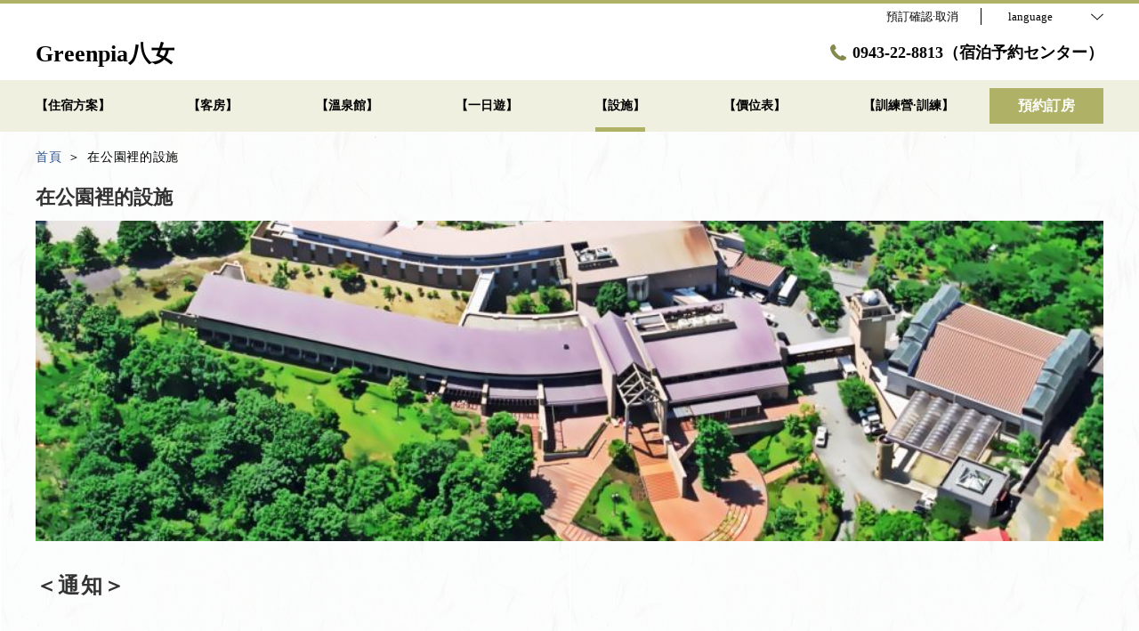

--- FILE ---
content_type: text/html; charset=utf-8
request_url: https://greenpia-yame.com/zh-tw/facility
body_size: 73913
content:
<!DOCTYPE html>
<html lang="zh-tw">
<head prefix="og: http://ogp.me/ns# fb: http://ogp.me/ns/fb# article: http://ogp.me/ns/article#">
<meta charset="UTF-8">

  <!-- TODO -->
<meta name="viewport" content="width=device-width, user-scalable=0" />
<link href="https://cdn.r-corona.jp/prd.jln.r-corona.jp/assets/themes/css/base-fafd6bc1fd5184293123d9a826a089eafff4943f43f71ab2d667f4a6373add47.css" rel="stylesheet" /><link href="https://cdn.r-corona.jp/prd.jln.r-corona.jp/assets/themes/css/8/pc/type001022-f50183311ac0ddb6f4e0106c7ea804ebbb82db669d8ce542318e0017265ea199.css" rel="stylesheet" /><meta content="telephone=no" name="format-detection" />
<script>(function(window){window.subdir = "";})(window);</script>
  <!-- Global Site Tag (gtag.js) - Google Analytics -->
<script async src="https://www.googletagmanager.com/gtag/js?id=G-FHJR664F3N"></script>
<script>
window.dataLayer = window.dataLayer || [];
function gtag(){dataLayer.push(arguments);}
gtag('js', new Date());

gtag('config', 'G-FHJR664F3N');
</script> 



<meta content="noindex,nofollow" name="robots" />
<link href="https://greenpia-yame.com/zh-tw/facility" rel="canonical" />
<link href="https://greenpia-yame.com/facility" hreflang="ja" rel="alternate" /><link href="https://greenpia-yame.com/en/facility" hreflang="en" rel="alternate" /><link href="https://greenpia-yame.com/ko/facility" hreflang="ko" rel="alternate" /><link href="https://greenpia-yame.com/zh-tw/facility" hreflang="zh-tw" rel="alternate" /><link href="https://greenpia-yame.com/zh-cn/facility" hreflang="zh-cn" rel="alternate" />
<title>在公園裡的設施 | Greenpia八女</title><meta content="" name="description" /><meta content="在公園裡的設施,Greenpia八女" name="keywords" /><meta content="Greenpia八女" property="og:site_name" /><meta content="在公園裡的設施 | Greenpia八女" property="og:title" /><meta content="article" property="og:type" /><meta content="https://greenpia-yame.com/zh-tw/facility" property="og:url" /><meta content="https://cdn.r-corona.jp/prd.jln.r-corona.jp/assets/site_files/b9qu1cx5/428142/jupi.jpg" property="og:image" />

  </head>
  <body>
  
<script>
window.isServerRender = true
window.IMAGE_PATHS = {"theme_img/b_noimg.png":"https://cdn.r-corona.jp/prd.jln.r-corona.jp/assets/theme_img/b_noimg-0ac4e93945150dc7908efe6c7ceeac750a4e8a3adbda72f70c63eb444c593823.png","theme_img/dummy_noimage_koi.png":"https://cdn.r-corona.jp/prd.jln.r-corona.jp/assets/theme_img/dummy_noimage_koi-d09c05b4680a4ab85aa48c783c34766d07d5175b1ee2d9f2270d2c33a17d1c06.png","theme_img/facebook.svg":"https://cdn.r-corona.jp/prd.jln.r-corona.jp/assets/theme_img/facebook-469bb84ea4e9a7e1db7b1526f086352bd7efe7ddd50f7a512f5db426d47b1bbd.svg","theme_img/google_translate.png":"https://cdn.r-corona.jp/prd.jln.r-corona.jp/assets/theme_img/google_translate-8baded1c471fa163c8305a787a86809188751fafcb731f6fe19a2651154689c8.png","theme_img/instagram.svg":"https://cdn.r-corona.jp/prd.jln.r-corona.jp/assets/theme_img/instagram-021ff1d165c795eee50aa5afe53c319c396a5ec9c806c582899e54435773a04f.svg","theme_img/jalannet.svg":"https://cdn.r-corona.jp/prd.jln.r-corona.jp/assets/theme_img/jalannet-07b2aa66375810fc061388f0989989ae32559d25c51f3105df5e8c001a80579a.svg","theme_img/main_visual.jpg":"https://cdn.r-corona.jp/prd.jln.r-corona.jp/assets/theme_img/main_visual-c33d9e77fd2785c2f631a8041dfeb66609ec3f3e7523b3c34ec6864ce8e314f2.jpg","theme_img/no_image.png":"https://cdn.r-corona.jp/prd.jln.r-corona.jp/assets/theme_img/no_image-c5e9c39c3e65ca6595a6abaff9e069c943ba86e24ffc0e78ee841e24225984ca.png","theme_img/noimage_slideshow.jpg":"https://cdn.r-corona.jp/prd.jln.r-corona.jp/assets/theme_img/noimage_slideshow-c33d9e77fd2785c2f631a8041dfeb66609ec3f3e7523b3c34ec6864ce8e314f2.jpg","theme_img/noimg.png":"https://cdn.r-corona.jp/prd.jln.r-corona.jp/assets/theme_img/noimg-7f4b9005302d29ace2e0b1e6c7782b19ccc095688c50c190b59c8365c978e614.png","theme_img/plus.png":"https://cdn.r-corona.jp/prd.jln.r-corona.jp/assets/theme_img/plus-f4f2d168860813a15537fc46137a8dcf948a236a16c2eda3ce076739f563fbbf.png","theme_img/twitter.svg":"https://cdn.r-corona.jp/prd.jln.r-corona.jp/assets/theme_img/twitter-e1b3d1fefcbd1b246a1b61ccf8c7d103f73ed636e745611f590dfd8b265dadb6.svg","theme_img/x.svg":"https://cdn.r-corona.jp/prd.jln.r-corona.jp/assets/theme_img/x-c10c3bb619312b6645d6337b3c32233978eb32d8a7c855aca641880db9384c7b.svg"}
window.image_path = function(p){ return window.IMAGE_PATHS[p] };
</script>

<div id="fb-root"></div>

<div id="render-container">
<div data-react-class="CoronaInternal.TemplateWrapper" data-react-props="{&quot;theme&quot;:8,&quot;top&quot;:&quot;001&quot;,&quot;dev&quot;:&quot;pc&quot;,&quot;defaultTemplate&quot;:&quot;/facility&quot;,&quot;data&quot;:{&quot;pages&quot;:[{&quot;title&quot;:&quot;住宿方案&quot;,&quot;path&quot;:&quot;/plan&quot;,&quot;status&quot;:true,&quot;page_type&quot;:0,&quot;page_order&quot;:11,&quot;unpublished_at&quot;:1550048346,&quot;id&quot;:1527039,&quot;order&quot;:1,&quot;url&quot;:{&quot;url&quot;:&quot;/plan&quot;,&quot;url_type&quot;:&quot;internal&quot;}},{&quot;title&quot;:&quot;住宿【客房】&quot;,&quot;path&quot;:&quot;/room&quot;,&quot;status&quot;:true,&quot;page_type&quot;:0,&quot;page_order&quot;:2,&quot;unpublished_at&quot;:0,&quot;id&quot;:1527040,&quot;order&quot;:2,&quot;url&quot;:{&quot;url&quot;:&quot;/room&quot;,&quot;url_type&quot;:&quot;internal&quot;}},{&quot;title&quot;:&quot;溫泉館&quot;,&quot;path&quot;:&quot;/hot_spring&quot;,&quot;status&quot;:true,&quot;page_type&quot;:0,&quot;page_order&quot;:7,&quot;unpublished_at&quot;:0,&quot;id&quot;:1527041,&quot;order&quot;:3,&quot;url&quot;:{&quot;url&quot;:&quot;/hot_spring&quot;,&quot;url_type&quot;:&quot;internal&quot;}},{&quot;title&quot;:&quot;在公園裡的設施&quot;,&quot;path&quot;:&quot;/facility&quot;,&quot;status&quot;:true,&quot;page_type&quot;:0,&quot;page_order&quot;:6,&quot;unpublished_at&quot;:0,&quot;id&quot;:1527042,&quot;order&quot;:4,&quot;url&quot;:{&quot;url&quot;:&quot;/facility&quot;,&quot;url_type&quot;:&quot;internal&quot;}},{&quot;title&quot;:&quot;價位表&quot;,&quot;path&quot;:&quot;/page3&quot;,&quot;status&quot;:true,&quot;page_type&quot;:1,&quot;data_id&quot;:377190,&quot;page_order&quot;:19,&quot;unpublished_at&quot;:1526787062,&quot;id&quot;:1527043,&quot;order&quot;:5,&quot;url&quot;:{&quot;url&quot;:&quot;/page3&quot;,&quot;url_type&quot;:&quot;internal&quot;}},{&quot;title&quot;:&quot;訓練營·訓練&quot;,&quot;path&quot;:&quot;/page4&quot;,&quot;status&quot;:true,&quot;page_type&quot;:1,&quot;data_id&quot;:377192,&quot;page_order&quot;:20,&quot;unpublished_at&quot;:1526787069,&quot;id&quot;:1527044,&quot;order&quot;:6,&quot;url&quot;:{&quot;url&quot;:&quot;/page4&quot;,&quot;url_type&quot;:&quot;internal&quot;}},{&quot;title&quot;:&quot;游泳池&quot;,&quot;path&quot;:&quot;/page12&quot;,&quot;status&quot;:true,&quot;page_type&quot;:1,&quot;data_id&quot;:1507198,&quot;page_order&quot;:28,&quot;unpublished_at&quot;:1719725410,&quot;id&quot;:1527045,&quot;order&quot;:7,&quot;url&quot;:{&quot;url&quot;:&quot;/page12&quot;,&quot;url_type&quot;:&quot;internal&quot;}},{&quot;title&quot;:&quot;首頁&quot;,&quot;path&quot;:&quot;/&quot;,&quot;status&quot;:true,&quot;page_type&quot;:0,&quot;page_order&quot;:1,&quot;unpublished_at&quot;:0,&quot;id&quot;:1527046,&quot;order&quot;:8,&quot;url&quot;:{&quot;url&quot;:&quot;/&quot;,&quot;url_type&quot;:&quot;internal&quot;}},{&quot;title&quot;:&quot;交通導覽&quot;,&quot;path&quot;:&quot;/access&quot;,&quot;status&quot;:true,&quot;page_type&quot;:0,&quot;page_order&quot;:12,&quot;unpublished_at&quot;:0,&quot;id&quot;:1527047,&quot;order&quot;:9,&quot;url&quot;:{&quot;url&quot;:&quot;/access&quot;,&quot;url_type&quot;:&quot;internal&quot;}},{&quot;title&quot;:&quot;照片庫&quot;,&quot;path&quot;:&quot;/gallery&quot;,&quot;status&quot;:true,&quot;page_type&quot;:0,&quot;page_order&quot;:13,&quot;unpublished_at&quot;:0,&quot;id&quot;:1527048,&quot;order&quot;:10,&quot;url&quot;:{&quot;url&quot;:&quot;/gallery&quot;,&quot;url_type&quot;:&quot;internal&quot;}},{&quot;title&quot;:&quot;常見問題&quot;,&quot;path&quot;:&quot;/faq&quot;,&quot;status&quot;:true,&quot;page_type&quot;:0,&quot;page_order&quot;:15,&quot;unpublished_at&quot;:0,&quot;id&quot;:1527049,&quot;order&quot;:11,&quot;url&quot;:{&quot;url&quot;:&quot;/faq&quot;,&quot;url_type&quot;:&quot;internal&quot;}},{&quot;title&quot;:&quot;部落格·通知&quot;,&quot;path&quot;:&quot;/news&quot;,&quot;status&quot;:true,&quot;page_type&quot;:0,&quot;page_order&quot;:16,&quot;unpublished_at&quot;:0,&quot;id&quot;:1527050,&quot;order&quot;:12,&quot;url&quot;:{&quot;url&quot;:&quot;/news&quot;,&quot;url_type&quot;:&quot;internal&quot;}},{&quot;title&quot;:&quot;插花&quot;,&quot;path&quot;:&quot;/page2&quot;,&quot;status&quot;:true,&quot;page_type&quot;:1,&quot;data_id&quot;:377187,&quot;page_order&quot;:18,&quot;unpublished_at&quot;:1548988319,&quot;id&quot;:1527051,&quot;order&quot;:13,&quot;url&quot;:{&quot;url&quot;:&quot;/page2&quot;,&quot;url_type&quot;:&quot;internal&quot;}},{&quot;title&quot;:&quot;午餐菜單&quot;,&quot;path&quot;:&quot;/page5&quot;,&quot;status&quot;:true,&quot;page_type&quot;:1,&quot;data_id&quot;:648323,&quot;page_order&quot;:21,&quot;unpublished_at&quot;:1559720817,&quot;id&quot;:1527052,&quot;order&quot;:14,&quot;url&quot;:{&quot;url&quot;:&quot;/page5&quot;,&quot;url_type&quot;:&quot;internal&quot;}},{&quot;title&quot;:&quot;使用規則&quot;,&quot;path&quot;:&quot;/page6&quot;,&quot;status&quot;:true,&quot;page_type&quot;:1,&quot;data_id&quot;:648863,&quot;page_order&quot;:22,&quot;unpublished_at&quot;:1559885575,&quot;id&quot;:1527053,&quot;order&quot;:15,&quot;url&quot;:{&quot;url&quot;:&quot;/page6&quot;,&quot;url_type&quot;:&quot;internal&quot;}},{&quot;title&quot;:&quot;溫泉館“盒飯”&quot;,&quot;path&quot;:&quot;/page9&quot;,&quot;status&quot;:true,&quot;page_type&quot;:1,&quot;data_id&quot;:1093996,&quot;page_order&quot;:25,&quot;unpublished_at&quot;:1624943553,&quot;id&quot;:1527054,&quot;order&quot;:16,&quot;url&quot;:{&quot;url&quot;:&quot;/page9&quot;,&quot;url_type&quot;:&quot;internal&quot;}},{&quot;title&quot;:&quot;訓練營&quot;,&quot;path&quot;:&quot;/page13&quot;,&quot;status&quot;:true,&quot;page_type&quot;:1,&quot;data_id&quot;:1507238,&quot;page_order&quot;:29,&quot;unpublished_at&quot;:1719726125,&quot;id&quot;:1527055,&quot;order&quot;:17,&quot;url&quot;:{&quot;url&quot;:&quot;/page13&quot;,&quot;url_type&quot;:&quot;internal&quot;}},{&quot;title&quot;:&quot;一日遊&quot;,&quot;path&quot;:&quot;/food&quot;,&quot;status&quot;:true,&quot;page_type&quot;:0,&quot;page_order&quot;:3,&quot;unpublished_at&quot;:1724472489,&quot;id&quot;:1527056,&quot;order&quot;:18,&quot;url&quot;:{&quot;url&quot;:&quot;/food&quot;,&quot;url_type&quot;:&quot;internal&quot;}},{&quot;title&quot;:&quot;休閒游泳池&quot;,&quot;path&quot;:&quot;/page7&quot;,&quot;status&quot;:false,&quot;page_type&quot;:1,&quot;data_id&quot;:650481,&quot;page_order&quot;:23,&quot;unpublished_at&quot;:1720261052,&quot;id&quot;:1527057,&quot;order&quot;:19,&quot;url&quot;:{&quot;url&quot;:&quot;/page7&quot;,&quot;url_type&quot;:&quot;internal&quot;}},{&quot;title&quot;:&quot;關於游泳池使用&quot;,&quot;path&quot;:&quot;/page8&quot;,&quot;status&quot;:false,&quot;page_type&quot;:1,&quot;data_id&quot;:1093062,&quot;page_order&quot;:24,&quot;unpublished_at&quot;:1693181445,&quot;id&quot;:1527058,&quot;order&quot;:20,&quot;url&quot;:{&quot;url&quot;:&quot;/page8&quot;,&quot;url_type&quot;:&quot;internal&quot;}},{&quot;title&quot;:&quot;森林之啤酒花園菜單&quot;,&quot;path&quot;:&quot;/page10&quot;,&quot;status&quot;:false,&quot;page_type&quot;:1,&quot;data_id&quot;:1270136,&quot;page_order&quot;:26,&quot;unpublished_at&quot;:1693181445,&quot;id&quot;:1527059,&quot;order&quot;:21,&quot;url&quot;:{&quot;url&quot;:&quot;/page10&quot;,&quot;url_type&quot;:&quot;internal&quot;}},{&quot;title&quot;:&quot;燒烤&quot;,&quot;path&quot;:&quot;/page11&quot;,&quot;status&quot;:false,&quot;page_type&quot;:1,&quot;data_id&quot;:1270168,&quot;page_order&quot;:27,&quot;unpublished_at&quot;:1693181445,&quot;id&quot;:1527060,&quot;order&quot;:22,&quot;url&quot;:{&quot;url&quot;:&quot;/page11&quot;,&quot;url_type&quot;:&quot;internal&quot;}},{&quot;title&quot;:&quot;《　通知　》&quot;,&quot;path&quot;:&quot;/about&quot;,&quot;status&quot;:false,&quot;page_type&quot;:0,&quot;page_order&quot;:9,&quot;unpublished_at&quot;:1646738981,&quot;id&quot;:1527061,&quot;order&quot;:23,&quot;url&quot;:{&quot;url&quot;:&quot;/about&quot;,&quot;url_type&quot;:&quot;internal&quot;}},{&quot;title&quot;:&quot;盛大的高爾夫球包&quot;,&quot;path&quot;:&quot;/page1&quot;,&quot;status&quot;:false,&quot;page_type&quot;:1,&quot;data_id&quot;:621072,&quot;page_order&quot;:20,&quot;unpublished_at&quot;:1552978644,&quot;id&quot;:1527062,&quot;order&quot;:24,&quot;url&quot;:{&quot;url&quot;:&quot;/page1&quot;,&quot;url_type&quot;:&quot;internal&quot;}},{&quot;title&quot;:&quot;招聘&quot;,&quot;path&quot;:&quot;/recruit&quot;,&quot;status&quot;:false,&quot;page_type&quot;:0,&quot;page_order&quot;:10,&quot;unpublished_at&quot;:1549247766,&quot;id&quot;:1527063,&quot;order&quot;:25,&quot;url&quot;:{&quot;url&quot;:&quot;/recruit&quot;,&quot;url_type&quot;:&quot;internal&quot;}},{&quot;title&quot;:&quot;溫泉館午餐&quot;,&quot;path&quot;:&quot;/spa&quot;,&quot;status&quot;:false,&quot;page_type&quot;:0,&quot;page_order&quot;:5,&quot;unpublished_at&quot;:1548988680,&quot;id&quot;:1527064,&quot;order&quot;:26,&quot;url&quot;:{&quot;url&quot;:&quot;/spa&quot;,&quot;url_type&quot;:&quot;internal&quot;}},{&quot;title&quot;:&quot;餐廳&quot;,&quot;path&quot;:&quot;/restaurant&quot;,&quot;status&quot;:false,&quot;page_type&quot;:0,&quot;page_order&quot;:4,&quot;unpublished_at&quot;:1548740588,&quot;id&quot;:1527065,&quot;order&quot;:27,&quot;url&quot;:{&quot;url&quot;:&quot;/restaurant&quot;,&quot;url_type&quot;:&quot;internal&quot;}},{&quot;title&quot;:&quot;休閒&quot;,&quot;path&quot;:&quot;/stay&quot;,&quot;status&quot;:false,&quot;page_type&quot;:0,&quot;page_order&quot;:8,&quot;unpublished_at&quot;:1548740588,&quot;id&quot;:1527066,&quot;order&quot;:28,&quot;url&quot;:{&quot;url&quot;:&quot;/stay&quot;,&quot;url_type&quot;:&quot;internal&quot;}},{&quot;title&quot;:&quot;評價&quot;,&quot;path&quot;:&quot;/review&quot;,&quot;status&quot;:false,&quot;page_type&quot;:0,&quot;page_order&quot;:14,&quot;unpublished_at&quot;:1548242696,&quot;id&quot;:1527067,&quot;order&quot;:29,&quot;url&quot;:{&quot;url&quot;:&quot;/review&quot;,&quot;url_type&quot;:&quot;internal&quot;}},{&quot;title&quot;:&quot;一個&quot;,&quot;path&quot;:&quot;/page14&quot;,&quot;status&quot;:false,&quot;page_type&quot;:1,&quot;data_id&quot;:1604902,&quot;page_order&quot;:30,&quot;unpublished_at&quot;:1743243995,&quot;id&quot;:1604903,&quot;order&quot;:30,&quot;url&quot;:{&quot;url&quot;:&quot;/page14&quot;,&quot;url_type&quot;:&quot;internal&quot;}}],&quot;chat_ai&quot;:{&quot;title&quot;:&quot;透過聊天詢問AI&quot;,&quot;desc&quot;:&quot;代替旅館、飯店回答您問題的聰明AI小幫手。&quot;,&quot;display&quot;:false},&quot;navigation&quot;:[{&quot;title&quot;:&quot;【住宿方案】&quot;,&quot;url&quot;:{&quot;url&quot;:&quot;/plan&quot;,&quot;url_type&quot;:&quot;internal&quot;},&quot;id&quot;:159965,&quot;order&quot;:1},{&quot;title&quot;:&quot;【客房】&quot;,&quot;url&quot;:{&quot;url&quot;:&quot;/room&quot;,&quot;url_type&quot;:&quot;internal&quot;},&quot;id&quot;:1308699,&quot;order&quot;:2},{&quot;title&quot;:&quot;【溫泉館】&quot;,&quot;url&quot;:{&quot;url&quot;:&quot;/hot_spring&quot;,&quot;url_type&quot;:&quot;internal&quot;},&quot;id&quot;:370197,&quot;order&quot;:3},{&quot;title&quot;:&quot;【一日遊】&quot;,&quot;url&quot;:{&quot;url&quot;:&quot;/food&quot;,&quot;url_type&quot;:&quot;internal&quot;},&quot;id&quot;:1566968,&quot;order&quot;:4},{&quot;title&quot;:&quot;【設施】&quot;,&quot;url&quot;:{&quot;url&quot;:&quot;/facility&quot;,&quot;url_type&quot;:&quot;internal&quot;},&quot;id&quot;:370198,&quot;order&quot;:5},{&quot;title&quot;:&quot;【價位表】&quot;,&quot;url&quot;:{&quot;url&quot;:&quot;/page3&quot;,&quot;url_type&quot;:&quot;internal&quot;},&quot;id&quot;:370200,&quot;order&quot;:6},{&quot;title&quot;:&quot;【訓練營·訓練】&quot;,&quot;url&quot;:{&quot;url&quot;:&quot;/page4&quot;,&quot;url_type&quot;:&quot;internal&quot;},&quot;id&quot;:597321,&quot;order&quot;:7}],&quot;sub_navi&quot;:[],&quot;logo_data&quot;:{&quot;title&quot;:&quot;Greenpia八女&quot;,&quot;vertical_logo&quot;:null,&quot;horizontal_logo&quot;:null},&quot;tel&quot;:&quot;0943-22-8813（宿泊予約センター）&quot;,&quot;reserved_text&quot;:&quot;預訂確認·取消&quot;,&quot;footer_contact&quot;:{&quot;title&quot;:&quot;Greenpia八女&quot;,&quot;zip&quot;:&quot;834-1204&quot;,&quot;address&quot;:&quot;福岡縣八女市黑木町木屋10905&quot;,&quot;tel&quot;:&quot;0943-22-8813（住宿預訂中心）&quot;,&quot;fax&quot;:&quot;0943-42-2422&quot;},&quot;icon_urls&quot;:{&quot;jln_url&quot;:{&quot;url&quot;:&quot;https://www.jalan.net/yad385470/&quot;,&quot;url_type&quot;:&quot;external&quot;},&quot;facebook_url&quot;:null,&quot;instagram_url&quot;:null,&quot;twitter_url&quot;:null},&quot;copy&quot;:&quot;Copyright (C) greenpia-yame. All Rights Reserved.&quot;,&quot;footer_links1&quot;:[{&quot;title&quot;:&quot;隱私政策&quot;,&quot;url&quot;:{&quot;url&quot;:&quot;/agreement/privacy&quot;,&quot;url_type&quot;:&quot;internal&quot;},&quot;id&quot;:384850,&quot;order&quot;:1}],&quot;footer_links2&quot;:[{&quot;title&quot;:&quot;住宿條款&quot;,&quot;url&quot;:{&quot;url&quot;:&quot;/agreement/lodging&quot;,&quot;url_type&quot;:&quot;internal&quot;},&quot;id&quot;:383858,&quot;order&quot;:1}],&quot;footer_links3&quot;:[{&quot;title&quot;:&quot;會員合同&quot;,&quot;url&quot;:{&quot;url&quot;:&quot;/agreement/member&quot;,&quot;url_type&quot;:&quot;internal&quot;},&quot;id&quot;:379141,&quot;order&quot;:1}],&quot;footer_links4&quot;:[{&quot;title&quot;:&quot;使用規則&quot;,&quot;url&quot;:{&quot;url&quot;:&quot;/page6&quot;,&quot;url_type&quot;:&quot;internal&quot;},&quot;id&quot;:1376981,&quot;order&quot;:1}],&quot;top_menus_layout&quot;:&quot;2&quot;,&quot;top_old_reserved&quot;:{},&quot;building_image&quot;:{&quot;image&quot;:{&quot;id&quot;:428142,&quot;category&quot;:&quot;upload&quot;,&quot;url_prefix&quot;:&quot;https://cdn.r-corona.jp/prd.jln.r-corona.jp/assets/site_files/b9qu1cx5/428142/jupi&quot;,&quot;ext&quot;:&quot;jpg&quot;,&quot;width&quot;:2554,&quot;height&quot;:958,&quot;jln_caption&quot;:&quot;&quot;,&quot;jln_id&quot;:null}},&quot;building_main_title&quot;:&quot;＜通知＞&quot;,&quot;building_main_desc&quot;:&quot;\n有趣的土地（遊戲設施）由於設施的惡化而於2021年5月5日關閉。\n\n&quot;,&quot;building_map_title&quot;:&quot;歡迎來到輕鬆的大空間。&quot;,&quot;building_map_desc&quot;:&quot;●您可以在廣闊花園中的體育和休閒設施中玩耍！\n●飯店主樓內設施齊全，包括宴會廳、訓練室和天然溫泉。☆\n&quot;,&quot;building_map&quot;:{&quot;image&quot;:{&quot;id&quot;:770018,&quot;category&quot;:&quot;upload&quot;,&quot;url_prefix&quot;:&quot;https://cdn.r-corona.jp/prd.jln.r-corona.jp/assets/site_files/b9qu1cx5/770018/3h5o&quot;,&quot;ext&quot;:&quot;jpg&quot;,&quot;width&quot;:1241,&quot;height&quot;:1175,&quot;jln_caption&quot;:&quot;&quot;,&quot;jln_id&quot;:null},&quot;url&quot;:null},&quot;buildings_title&quot;:null,&quot;buildings_desc&quot;:null,&quot;buildings&quot;:[{&quot;title&quot;:&quot;花園裡的花卉新聞&quot;,&quot;image&quot;:{&quot;id&quot;:686517,&quot;category&quot;:&quot;jln_5&quot;,&quot;url_prefix&quot;:&quot;https://cdn.r-corona.jp/prd.jln.r-corona.jp/assets/site_files/b9qu1cx5/686517/17ir&quot;,&quot;ext&quot;:&quot;jpg&quot;,&quot;width&quot;:960,&quot;height&quot;:720,&quot;jln_caption&quot;:&quot;春の花だより&quot;,&quot;jln_id&quot;:&quot;Y385470350&quot;},&quot;desc&quot;:&quot;花園裡一年四季都會根據季節變化盛開各種花朵。\n\n＜春天＞\n櫻花、垂枝櫻花（3月下旬 -  4月初），西洋石楠花（四月初至五月初），筑紫石楠花（4月中旬至4月下旬），Mitsuba Azalea（4月中旬至4月下旬），杜鵑花與小月（4月下旬 -  5月中旬）\n＜夏天＞\n繡球（五月下旬至六月中旬），新綠\n＜秋天＞\n楓樹（十月下旬至十一月中旬）、吊鐘花（十月下旬至十一月中旬）\n＜冬天＞\n南天竹（12月初至3月中旬）、山茶花（十二月至二月）&quot;,&quot;url&quot;:{&quot;url&quot;:&quot;/page2&quot;,&quot;url_type&quot;:&quot;internal&quot;},&quot;id&quot;:1597166,&quot;order&quot;:1,&quot;links&quot;:[]},{&quot;title&quot;:&quot;宴會廳&quot;,&quot;image&quot;:{&quot;id&quot;:370512,&quot;category&quot;:&quot;jln_1&quot;,&quot;url_prefix&quot;:&quot;https://cdn.r-corona.jp/prd.jln.r-corona.jp/assets/site_files/b9qu1cx5/370512/ritl&quot;,&quot;ext&quot;:&quot;jpg&quot;,&quot;width&quot;:600,&quot;height&quot;:450,&quot;jln_caption&quot;:&quot;宴会場（高座椅子）&quot;,&quot;jln_id&quot;:&quot;Y385470309&quot;},&quot;desc&quot;:&quot;它位於酒店主樓，我們接受各種宴會，從慶祝活動到校友會和法律要求。\n●懷石料理4,300日圓～\n\n●Friedlink【10人或以上】\n·2小時1,900日圓起　·3小時2,500日圓起\n\n·大藤之間（50人和20人，共80人。）&quot;,&quot;time&quot;:&quot;【日節】11:30至15:00【夜店】17：30-21：00&quot;,&quot;url&quot;:{&quot;url&quot;:&quot;/food&quot;,&quot;url_type&quot;:&quot;internal&quot;},&quot;id&quot;:377719,&quot;order&quot;:2,&quot;links&quot;:[]},{&quot;title&quot;:&quot;餐廳生物&quot;,&quot;image&quot;:{&quot;id&quot;:286529,&quot;category&quot;:&quot;upload&quot;,&quot;url_prefix&quot;:&quot;https://cdn.r-corona.jp/prd.jln.r-corona.jp/assets/site_files/b9qu1cx5/286529/957p&quot;,&quot;ext&quot;:&quot;jpg&quot;,&quot;width&quot;:4000,&quot;height&quot;:2667,&quot;jln_caption&quot;:&quot;&quot;,&quot;jln_id&quot;:null},&quot;desc&quot;:&quot;這是酒店主樓Greenpia八女的主餐廳。（80 個座位）這家餐廳提供從午餐到晚餐的各種餐點，並有廚師推薦。\n\n【菜單】\n　松花堂午餐1,400日圓不含稅（含稅1,540日圓）、博多及牛牛排套餐2,300日圓不含稅（含稅1,530日圓）、天婦羅套餐1,450日圓不含稅（含稅1,595日圓）等。\n【營業時間】\n　●午餐 11:30-14:30 下單 14:00&quot;,&quot;url&quot;:{&quot;url&quot;:&quot;/page5&quot;,&quot;url_type&quot;:&quot;internal&quot;},&quot;id&quot;:377755,&quot;order&quot;:3,&quot;links&quot;:[{&quot;title&quot;:&quot;午餐菜單&quot;,&quot;url&quot;:{&quot;url&quot;:&quot;/page5&quot;,&quot;url_type&quot;:&quot;internal&quot;},&quot;id&quot;:1010182,&quot;order&quot;:1}]},{&quot;title&quot;:&quot;訓練室&quot;,&quot;image&quot;:{&quot;id&quot;:286523,&quot;category&quot;:&quot;upload&quot;,&quot;url_prefix&quot;:&quot;https://cdn.r-corona.jp/prd.jln.r-corona.jp/assets/site_files/b9qu1cx5/286523/pyz7&quot;,&quot;ext&quot;:&quot;jpg&quot;,&quot;width&quot;:4000,&quot;height&quot;:2667,&quot;jln_caption&quot;:&quot;&quot;,&quot;jln_id&quot;:null},&quot;desc&quot;:&quot;您可以從各種培訓到研討會會議使用它。\n\n·大型訓練室（課堂式：60人，會議式：36人）\n·訓練室（課堂形式45人， 會議類型24人）\n·小培訓室（會議類型10人）\n·明治之館一樓（教室形式：60人；會議形式：48人；距離飯店步行5分鐘）\n·明治之館2樓（教室形式：80人；會議形式：48人；距離飯店步行5分鐘）&quot;,&quot;url&quot;:{&quot;url&quot;:&quot;/page4&quot;,&quot;url_type&quot;:&quot;internal&quot;},&quot;id&quot;:377732,&quot;order&quot;:4,&quot;links&quot;:[]},{&quot;title&quot;:&quot;休閒游泳池　※「20205」業務已結束。&quot;,&quot;image&quot;:{&quot;id&quot;:985135,&quot;category&quot;:&quot;jln_1&quot;,&quot;url_prefix&quot;:&quot;https://cdn.r-corona.jp/prd.jln.r-corona.jp/assets/site_files/b9qu1cx5/985135/tf7v&quot;,&quot;ext&quot;:&quot;jpg&quot;,&quot;width&quot;:600,&quot;height&quot;:450,&quot;jln_caption&quot;:&quot;レジャープール&quot;,&quot;jln_id&quot;:&quot;Y385470131&quot;},&quot;desc&quot;:&quot;【營業期間】　僅限夏季\n\n【種類】\n·循環滑塊　長度 90.2m※身高限制：120公分或以上\n·運動游泳池　直徑14米，深度：0.5米\n·嬰兒游泳池　寬10米，長20米，深度：0.5米/0.7米\n·流動的游泳池　寬度6米，長度116米，深度：0.9米\n·直滑塊長度16.4m\n\n有遮蓋的休息區，飲食（取出），商店&quot;,&quot;time_label&quot;:&quot;【營業時間】&quot;,&quot;time&quot;:&quot;10:00至17:00&quot;,&quot;url&quot;:{},&quot;id&quot;:1660264,&quot;order&quot;:5,&quot;links&quot;:[]},{&quot;title&quot;:&quot;五人制足球場（森之DOME廣場）&quot;,&quot;image&quot;:{&quot;id&quot;:667192,&quot;category&quot;:&quot;jln_1&quot;,&quot;url_prefix&quot;:&quot;https://cdn.r-corona.jp/prd.jln.r-corona.jp/assets/site_files/b9qu1cx5/667192/669d&quot;,&quot;ext&quot;:&quot;jpg&quot;,&quot;width&quot;:1024,&quot;height&quot;:768,&quot;jln_caption&quot;:&quot;人工芝フットサル場　2面&quot;,&quot;jln_id&quot;:&quot;Y385470334&quot;},&quot;desc&quot;:&quot;所有天氣類型， 長樁人造草坪， 多用途廣場。\n五人制足球法庭（1個國際標準法庭或2個實踐法庭），\n它可以用於多種用途，例如打高爾夫球。\n\n總寬度30米×60米\n\n五人制足球場\n執業法庭（20米×27米）2面， or， 國際標準法庭（42米×22米）一個表面&quot;,&quot;time_label&quot;:&quot;商業信息&quot;,&quot;time&quot;:&quot;9:00 至 21:00※夏季不可用。&quot;,&quot;info_label&quot;:&quot;價格（1小時）&quot;,&quot;info&quot;:&quot;練習場1個/3,200日元\n\n國際標準球場1個/6,400日元\n\n照明費/3,800日圓\n\n※接待員/酒店前台&quot;,&quot;url&quot;:{},&quot;id&quot;:377788,&quot;order&quot;:6,&quot;links&quot;:[]},{&quot;title&quot;:&quot;健身房&quot;,&quot;image&quot;:{&quot;id&quot;:819675,&quot;category&quot;:&quot;jln_1&quot;,&quot;url_prefix&quot;:&quot;https://cdn.r-corona.jp/prd.jln.r-corona.jp/assets/site_files/b9qu1cx5/819675/735j&quot;,&quot;ext&quot;:&quot;jpg&quot;,&quot;width&quot;:2400,&quot;height&quot;:1800,&quot;jln_caption&quot;:&quot;体育館&quot;,&quot;jln_id&quot;:&quot;Y385470386&quot;},&quot;desc&quot;:&quot;您可以將它用於體育營等，從個人使用，如代客，籃子，羽毛球，乒乓球等 \n　\n〈應用示例〉\n2個排球場或1個籃球場或2個運動場或2個羽毛球場或5個乒乓球場等。&quot;,&quot;time_label&quot;:&quot;商業信息&quot;,&quot;time&quot;:&quot;9：00-21：00&quot;,&quot;info_label&quot;:&quot;價格（1小時）&quot;,&quot;info&quot;:&quot;體育館半價/1,100日圓\n\n全套健身房 / 2,200 日元\n\n乒乓球檯1張/800日元\n\n※接待員/酒店前台&quot;,&quot;url&quot;:{},&quot;id&quot;:377805,&quot;order&quot;:7,&quot;links&quot;:[]},{&quot;title&quot;:&quot;地面&quot;,&quot;image&quot;:{&quot;id&quot;:313794,&quot;category&quot;:&quot;upload&quot;,&quot;url_prefix&quot;:&quot;https://cdn.r-corona.jp/prd.jln.r-corona.jp/assets/site_files/b9qu1cx5/313794/rsu1&quot;,&quot;ext&quot;:&quot;jpg&quot;,&quot;width&quot;:2103,&quot;height&quot;:1402,&quot;jln_caption&quot;:&quot;&quot;,&quot;jln_id&quot;:null},&quot;desc&quot;:&quot;它可以用作地面高爾夫球場或足球場。\n請利用娛樂，露營等。\n\n※需要預訂\n※沒有照明設備&quot;,&quot;time_label&quot;:&quot;商業信息&quot;,&quot;time&quot;:&quot;9：00-17：00&quot;,&quot;info_label&quot;:&quot;價格（1小時）&quot;,&quot;info&quot;:&quot;私人場地 / 2,200 日圓\n\n備品/小學生足球目標\n地面高爾夫球具（棍子和球 1 對 330 日元）\n\n※接待員/酒店前台\n&quot;,&quot;url&quot;:{},&quot;id&quot;:377845,&quot;order&quot;:8,&quot;links&quot;:[]},{&quot;title&quot;:&quot;網球場&quot;,&quot;image&quot;:{&quot;id&quot;:183162,&quot;category&quot;:&quot;jln_1&quot;,&quot;url_prefix&quot;:&quot;https://cdn.r-corona.jp/prd.jln.r-corona.jp/assets/site_files/b9qu1cx5/183162/yz8j&quot;,&quot;ext&quot;:&quot;jpg&quot;,&quot;width&quot;:600,&quot;height&quot;:450,&quot;jln_caption&quot;:&quot;『テニスコート』砂入り人工芝へリニューアル♪&quot;,&quot;jln_id&quot;:&quot;Y385470286&quot;},&quot;desc&quot;:&quot;8款填沙人造草皮球場（人造草皮）\n\n非常適合大自然中的訓練營。個人也可以使用。\n接待處位於飯店前台。\n一天中的使用將被接受。\n請通過電話查看預訂狀態。&quot;,&quot;time_label&quot;:&quot;商業信息&quot;,&quot;time&quot;:&quot;9：00-17：00&quot;,&quot;info_label&quot;:&quot;價格（1小時）&quot;,&quot;info&quot;:&quot;1件外套\n＜一般＞\n　平日 / 1,100 日圓\n　週六、週日、假日/1,200日元\n＜嘉賓及八女市民＞\n　平日，週六、週日及例假日：600日元&quot;,&quot;url&quot;:{},&quot;id&quot;:377814,&quot;order&quot;:9,&quot;links&quot;:[]},{&quot;title&quot;:&quot;八女東部運動公園&quot;,&quot;image&quot;:{&quot;id&quot;:370896,&quot;category&quot;:&quot;upload&quot;,&quot;url_prefix&quot;:&quot;https://cdn.r-corona.jp/prd.jln.r-corona.jp/assets/site_files/b9qu1cx5/370896/pzl5&quot;,&quot;ext&quot;:&quot;jpg&quot;,&quot;width&quot;:1478,&quot;height&quot;:1108,&quot;jln_caption&quot;:&quot;&quot;,&quot;jln_id&quot;:null},&quot;desc&quot;:&quot;充滿激情的天然草（夏季草和冬季草）的多功能場地\n&quot;,&quot;time_label&quot;:&quot;商業信息&quot;,&quot;time&quot;:&quot;四月至九月（8:00至19:00），從十月到三月（從8:00至17:00）&quot;,&quot;info&quot;:&quot;提前 6 個月接受預訂。\n但是，住宿必須提前一年預訂。\n\n\n\n&quot;,&quot;url&quot;:{&quot;url&quot;:&quot;https://www.city.yame.fukuoka.jp/kenko/apoort/7579.html&quot;,&quot;url_type&quot;:&quot;external&quot;},&quot;id&quot;:377824,&quot;order&quot;:10,&quot;links&quot;:[{&quot;title&quot;:&quot;【點擊此處查看申請表】&quot;,&quot;url&quot;:{&quot;url&quot;:&quot;https://www.city.yame.fukuoka.jp/kenko/apoort/7579.html&quot;,&quot;url_type&quot;:&quot;external&quot;},&quot;id&quot;:594147,&quot;order&quot;:1}]},{&quot;title&quot;:&quot;森林之啤酒花園&quot;,&quot;image&quot;:{&quot;id&quot;:918396,&quot;category&quot;:&quot;jln_4&quot;,&quot;url_prefix&quot;:&quot;https://cdn.r-corona.jp/prd.jln.r-corona.jp/assets/site_files/b9qu1cx5/918396/swnp&quot;,&quot;ext&quot;:&quot;jpg&quot;,&quot;width&quot;:2000,&quot;height&quot;:1500,&quot;jln_caption&quot;:&quot;バーベキュープランのお料理※夏季限定&quot;,&quot;jln_id&quot;:&quot;Y385470425&quot;},&quot;desc&quot;:&quot;森林之啤酒花園，我們將在夏天開放作為正宗木炭燒烤的燒烤場所。\n最多可容納300人，屋頂即使下雨也不會下雨。\n享受大自然中的戶外活動！\n\n2025年營業期\n　　7 月 19 日（星期六） - 8 月 24 日（週日）&quot;,&quot;time_label&quot;:&quot;商業信息&quot;,&quot;time&quot;:&quot;【日節】11:30-15:00 《夜》17:30-21:00&quot;,&quot;info_label&quot;:&quot;價格（含稅）&quot;,&quot;info&quot;:&quot;成人\n●BBQ+全飲品（2小時無限暢飲）4,600日圓\n●BBQ+軟性飲料（2小時無限暢飲）3,600日圓\n孩童（4歲〜小學生）\n●BBQ+軟性飲料（2小時無限暢飲）3100日圓\n\n※燒烤　牛肉，豬肉，雞，維納，烤蔬菜，白米\n　這不是你可以吃的全部。\n※飲品內容\n　生啤酒，燒酒（米飯，小麥，土豆），各種酸味，高球，無酒精飲料\n※4名成人起，請在前一天預約。&quot;,&quot;url&quot;:{&quot;url&quot;:&quot;/page12&quot;,&quot;url_type&quot;:&quot;internal&quot;},&quot;id&quot;:377763,&quot;order&quot;:11,&quot;links&quot;:[]}],&quot;building_info_title&quot;:null,&quot;building_info&quot;:[{&quot;title&quot;:&quot;溫泉&quot;,&quot;desc&quot;:&quot;“黑木溫泉” 舒適之湯&quot;,&quot;id&quot;:160730,&quot;order&quot;:1},{&quot;title&quot;:&quot;露天浴池&quot;,&quot;desc&quot;:&quot;那裡&quot;,&quot;id&quot;:160731,&quot;order&quot;:2},{&quot;title&quot;:&quot;包場湯屋免費&quot;,&quot;desc&quot;:&quot;那裡&quot;,&quot;id&quot;:160732,&quot;order&quot;:3},{&quot;title&quot;:&quot;浴缸數量&quot;,&quot;desc&quot;:&quot;［露天浴池］ 蹲（日式）：2 繡球花（洋氣）：1\n［室內浴池］ 蹲（日式）：3 繡球花（洋氣）：3\n［三溫暖］ 蹲（日式）：1 繡球花（洋氣）：1&quot;,&quot;id&quot;:160733,&quot;order&quot;:4},{&quot;title&quot;:&quot;其他洗浴設施&quot;,&quot;desc&quot;:&quot;三溫暖　※從10:00至23:00&quot;,&quot;id&quot;:160734,&quot;order&quot;:5},{&quot;title&quot;:&quot;巴斯使用條款&quot;,&quot;desc&quot;:&quot;＜賓客＞\n大浴場（繡球，蹲）\n　　時間：6:00至8:30，從10:00至23:00\n　　男人和女人，每天交替\n家庭浴：50分鐘1,100日元\n　　時間 10:00 至 21:00※最後接待時間 20:00\n\n＜一日遊者＞\n大浴場（繡球，蹲）\n　　營業時間：10:00至22:00※最終受理21:00\n家庭浴：50分鐘1,100日元\n　　時間 10:00 至 21:00※最後接待時間 20:00&quot;,&quot;id&quot;:160735,&quot;order&quot;:6}],&quot;building_other_title&quot;:null,&quot;building_others&quot;:[{&quot;title&quot;:&quot;房間數&quot;,&quot;desc&quot;:&quot;房間總數量50：西式房間6間客房/日式房間13間客房/日式+西式房間10間客房/ 21間其他房間\n&quot;,&quot;id&quot;:160708,&quot;order&quot;:1},{&quot;title&quot;:&quot;房間的補充&quot;,&quot;desc&quot;:&quot;其他人則是單戶家庭“別墅”（8至6人）。&quot;,&quot;id&quot;:160709,&quot;order&quot;:2},{&quot;title&quot;:&quot;標準房間設施&quot;,&quot;desc&quot;:&quot;衛浴和浴室（西式客房）/ 所有客房均配有空調 / 電視 / 衛星電視（僅限飯店）/ 冰箱&quot;,&quot;id&quot;:160711,&quot;order&quot;:3},{&quot;title&quot;:&quot;互聯網相關&quot;,&quot;desc&quot;:&quot;僅在酒店設施內提供部分支持\n[PC貸款]無\n[網絡連接]免費\n（酒店）客房/大堂僅提供免費無線網絡連接\n&quot;,&quot;id&quot;:160712,&quot;order&quot;:4},{&quot;id&quot;:160713,&quot;order&quot;:5},{&quot;title&quot;:&quot;設施內容&quot;,&quot;desc&quot;:&quot;健身房（收費）/ 場地（收費）/ 網球場（收費）/ 室外游泳池（僅夏季開放，收費）/ 乒乓球檯（收費）/ 宴會廳（收費）/ 燒烤設施（收費）/ 自助洗衣房（收費）&quot;,&quot;id&quot;:160714,&quot;order&quot;:6},{&quot;title&quot;:&quot;服務和休閒（包括安排）&quot;,&quot;desc&quot;:&quot;將棋 /去 /麻將（收費）/健身房（收費）/地面（收費）/網球（收費）/狗跑（收費）&quot;,&quot;id&quot;:160715,&quot;order&quot;:7},{&quot;title&quot;:&quot;當地接受的信用卡※住宿，溫泉館館店，餐廳&quot;,&quot;desc&quot;:&quot;VISA，掌握，UC，DC，JCB，AMEX，用餐者，發現，銀聯\nQUICPay+，iD，交通電子貨幣，PayPay，綠色支付（八女市商會）&quot;,&quot;id&quot;:160717,&quot;order&quot;:8},{&quot;title&quot;:&quot;標准入住時間&quot;,&quot;desc&quot;:&quot;15:00&quot;,&quot;id&quot;:160718,&quot;order&quot;:9},{&quot;title&quot;:&quot;標準結帳時間&quot;,&quot;desc&quot;:&quot;10:00&quot;,&quot;id&quot;:160719,&quot;order&quot;:10},{&quot;id&quot;:160720,&quot;order&quot;:11},{&quot;title&quot;:&quot;溫泉稅&quot;,&quot;desc&quot;:&quot;溫泉稅（酒店客人）每人150日元將單獨收取。※僅限成人（初中生以上）&quot;,&quot;id&quot;:160721,&quot;order&quot;:12},{&quot;title&quot;:&quot;住宿稅&quot;,&quot;desc&quot;:&quot;住宿稅（住宿客人）為每人200日元。※成人，孩童&quot;,&quot;id&quot;:1291552,&quot;order&quot;:13},{&quot;title&quot;:&quot;取消規定&quot;,&quot;desc&quot;:&quot;3天前 -  1天前：50％的房費\n當天：80％的房費\n無聯繫取消：100％的住宿費用\n對於15人或以上的團體，期間和內容也會發生變化。\n※如果每個住宿方案都有取消規則設置，那麼將優先考慮。&quot;,&quot;id&quot;:160722,&quot;order&quot;:14}],&quot;freepages&quot;:[{&quot;title&quot;:&quot;插花&quot;,&quot;id&quot;:377187,&quot;order&quot;:1},{&quot;title&quot;:&quot;價位表&quot;,&quot;id&quot;:377190,&quot;order&quot;:2},{&quot;title&quot;:&quot;連結&quot;,&quot;id&quot;:377192,&quot;order&quot;:3},{&quot;title&quot;:&quot;盛大的高爾夫球包&quot;,&quot;id&quot;:621072,&quot;order&quot;:4},{&quot;title&quot;:&quot;餐廳/午餐&quot;,&quot;id&quot;:648323,&quot;order&quot;:5},{&quot;title&quot;:&quot;校友方案&quot;,&quot;id&quot;:648863,&quot;order&quot;:6},{&quot;title&quot;:&quot;游泳池&quot;,&quot;id&quot;:650481,&quot;order&quot;:7},{&quot;title&quot;:&quot;2021游泳池&quot;,&quot;id&quot;:1093062,&quot;order&quot;:8},{&quot;title&quot;:&quot;1&quot;,&quot;id&quot;:1093996,&quot;order&quot;:9},{&quot;title&quot;:&quot;森林之啤酒花園菜單&quot;,&quot;id&quot;:1270136,&quot;order&quot;:10},{&quot;title&quot;:&quot;燒烤&quot;,&quot;id&quot;:1270168,&quot;order&quot;:11},{&quot;title&quot;:&quot;(L)休閒泳池&quot;,&quot;id&quot;:1507198,&quot;order&quot;:12},{&quot;title&quot;:&quot;訓練營&quot;,&quot;id&quot;:1507238,&quot;order&quot;:13},{&quot;title&quot;:&quot;一個&quot;,&quot;id&quot;:1604902,&quot;order&quot;:14}],&quot;locales&quot;:[{&quot;id&quot;:&quot;ja&quot;,&quot;title&quot;:&quot;日本語&quot;,&quot;order&quot;:1,&quot;url&quot;:{&quot;url&quot;:&quot;https://greenpia-yame.com/facility&quot;,&quot;url_type&quot;:&quot;internal_full&quot;}},{&quot;id&quot;:&quot;en&quot;,&quot;title&quot;:&quot;English&quot;,&quot;order&quot;:2,&quot;url&quot;:{&quot;url&quot;:&quot;https://greenpia-yame.com/en/facility&quot;,&quot;url_type&quot;:&quot;internal_full&quot;}},{&quot;id&quot;:&quot;ko&quot;,&quot;title&quot;:&quot;한국어&quot;,&quot;order&quot;:3,&quot;url&quot;:{&quot;url&quot;:&quot;https://greenpia-yame.com/ko/facility&quot;,&quot;url_type&quot;:&quot;internal_full&quot;}},{&quot;id&quot;:&quot;zh-tw&quot;,&quot;title&quot;:&quot;中文(繁体字)&quot;,&quot;order&quot;:4,&quot;current&quot;:true,&quot;url&quot;:{&quot;url&quot;:&quot;https://greenpia-yame.com/zh-tw/facility&quot;,&quot;url_type&quot;:&quot;internal_full&quot;}},{&quot;id&quot;:&quot;zh-cn&quot;,&quot;title&quot;:&quot;中文(简体字)&quot;,&quot;order&quot;:5,&quot;url&quot;:{&quot;url&quot;:&quot;https://greenpia-yame.com/zh-cn/facility&quot;,&quot;url_type&quot;:&quot;internal_full&quot;}}],&quot;google_map_api_key&quot;:&quot;AIzaSyBQIf4SrUd2KOjXbmuh06xdf_iK-0M9EFE&quot;,&quot;search_panel_enable&quot;:true,&quot;current_locale&quot;:&quot;zh-tw&quot;,&quot;google_map_locale&quot;:&quot;zh-TW&quot;,&quot;prefixes&quot;:{&quot;internal&quot;:&quot;https://greenpia-yame.com/zh-tw&quot;,&quot;plan&quot;:&quot;https://www.hpdsp.net/greenpia-yame/zh-tw&quot;,&quot;hpds&quot;:&quot;https://www.hpdsp.net/greenpia-yame/zh-tw&quot;},&quot;seo_title&quot;:&quot;Greenpia八女&quot;,&quot;photos&quot;:null,&quot;default_page_titles&quot;:{&quot;/&quot;:&quot;トップ&quot;,&quot;/room&quot;:&quot;客室&quot;,&quot;/food&quot;:&quot;料理&quot;,&quot;/restaurant&quot;:&quot;レストラン&quot;,&quot;/spa&quot;:&quot;スパ・エステ&quot;,&quot;/facility&quot;:&quot;館内・施設&quot;,&quot;/hot_spring&quot;:&quot;温泉&quot;,&quot;/stay&quot;:&quot;過ごし方&quot;,&quot;/about&quot;:&quot;会社概要&quot;,&quot;/recruit&quot;:&quot;採用情報&quot;,&quot;/plan&quot;:&quot;宿泊プラン&quot;,&quot;/access&quot;:&quot;交通アクセス&quot;,&quot;/gallery&quot;:&quot;フォトギャラリー&quot;,&quot;/review&quot;:&quot;クチコミ&quot;,&quot;/faq&quot;:&quot;よくあるお問合せ&quot;,&quot;/news&quot;:&quot;ブログ・お知らせ&quot;,&quot;/news/:id&quot;:&quot;ニュース詳細&quot;},&quot;reserve_engine_url&quot;:&quot;https://www.hpdsp.net/greenpia-yame/zh-tw/hw/hwp3100/hww3101.do?yadNo=385470&quot;,&quot;reserve_confirm_url&quot;:&quot;https://www.hpdsp.net/greenpia-yame/zh-tw/hw/hwp5300/hww5301init.do?yadNo=385470&quot;,&quot;chat_ai_enable&quot;:false,&quot;chat_ai_url&quot;:{&quot;top&quot;:&quot;https://trip-ai.jp/tw/chat/385470/?route_cd=plus_top_header_pc&quot;,&quot;faq&quot;:&quot;https://trip-ai.jp/tw/chat/385470/?route_cd=plus_top_ask_pc&quot;,&quot;other&quot;:&quot;https://trip-ai.jp/tw/chat/385470/?route_cd=plus_other_pc&quot;},&quot;google_cookie_term_url&quot;:&quot;https://www.hpdsp.net/hpdsp/doc/cookie_hpdsp_zh-tw.html&quot;,&quot;translation_term_url&quot;:&quot;https://www.hpdsp.net/hpdsp/doc/disclaimer.html&quot;,&quot;default_people_count&quot;:2,&quot;jln_holidays&quot;:[{&quot;id&quot;:1,&quot;date&quot;:&quot;2025/01/01&quot;},{&quot;id&quot;:2,&quot;date&quot;:&quot;2025/01/13&quot;},{&quot;id&quot;:3,&quot;date&quot;:&quot;2025/02/11&quot;},{&quot;id&quot;:4,&quot;date&quot;:&quot;2025/02/23&quot;},{&quot;id&quot;:5,&quot;date&quot;:&quot;2025/02/24&quot;},{&quot;id&quot;:6,&quot;date&quot;:&quot;2025/03/20&quot;},{&quot;id&quot;:7,&quot;date&quot;:&quot;2025/04/29&quot;},{&quot;id&quot;:8,&quot;date&quot;:&quot;2025/05/03&quot;},{&quot;id&quot;:9,&quot;date&quot;:&quot;2025/05/04&quot;},{&quot;id&quot;:10,&quot;date&quot;:&quot;2025/05/05&quot;},{&quot;id&quot;:11,&quot;date&quot;:&quot;2025/05/06&quot;},{&quot;id&quot;:12,&quot;date&quot;:&quot;2025/07/21&quot;},{&quot;id&quot;:13,&quot;date&quot;:&quot;2025/08/11&quot;},{&quot;id&quot;:14,&quot;date&quot;:&quot;2025/09/15&quot;},{&quot;id&quot;:15,&quot;date&quot;:&quot;2025/09/23&quot;},{&quot;id&quot;:16,&quot;date&quot;:&quot;2025/10/13&quot;},{&quot;id&quot;:17,&quot;date&quot;:&quot;2025/11/03&quot;},{&quot;id&quot;:18,&quot;date&quot;:&quot;2025/11/23&quot;},{&quot;id&quot;:19,&quot;date&quot;:&quot;2025/11/24&quot;},{&quot;id&quot;:20,&quot;date&quot;:&quot;2026/01/01&quot;},{&quot;id&quot;:21,&quot;date&quot;:&quot;2026/01/12&quot;},{&quot;id&quot;:22,&quot;date&quot;:&quot;2026/02/11&quot;},{&quot;id&quot;:23,&quot;date&quot;:&quot;2026/02/23&quot;},{&quot;id&quot;:24,&quot;date&quot;:&quot;2026/03/20&quot;},{&quot;id&quot;:25,&quot;date&quot;:&quot;2026/04/29&quot;},{&quot;id&quot;:26,&quot;date&quot;:&quot;2026/05/03&quot;},{&quot;id&quot;:27,&quot;date&quot;:&quot;2026/05/04&quot;},{&quot;id&quot;:28,&quot;date&quot;:&quot;2026/05/05&quot;},{&quot;id&quot;:29,&quot;date&quot;:&quot;2026/05/06&quot;},{&quot;id&quot;:30,&quot;date&quot;:&quot;2026/07/20&quot;},{&quot;id&quot;:31,&quot;date&quot;:&quot;2026/08/11&quot;},{&quot;id&quot;:32,&quot;date&quot;:&quot;2026/09/21&quot;},{&quot;id&quot;:33,&quot;date&quot;:&quot;2026/09/22&quot;},{&quot;id&quot;:34,&quot;date&quot;:&quot;2026/09/23&quot;},{&quot;id&quot;:35,&quot;date&quot;:&quot;2026/10/12&quot;},{&quot;id&quot;:36,&quot;date&quot;:&quot;2026/11/03&quot;},{&quot;id&quot;:37,&quot;date&quot;:&quot;2026/11/23&quot;},{&quot;id&quot;:38,&quot;date&quot;:&quot;2027/01/01&quot;},{&quot;id&quot;:39,&quot;date&quot;:&quot;2027/01/11&quot;},{&quot;id&quot;:40,&quot;date&quot;:&quot;2027/02/11&quot;},{&quot;id&quot;:41,&quot;date&quot;:&quot;2027/02/23&quot;},{&quot;id&quot;:42,&quot;date&quot;:&quot;2027/03/21&quot;},{&quot;id&quot;:43,&quot;date&quot;:&quot;2027/03/22&quot;}]},&quot;itemIds&quot;:[],&quot;lang&quot;:&quot;zh-tw&quot;,&quot;isWebview&quot;:false,&quot;isFreePage&quot;:false,&quot;freePageData&quot;:null}" data-hydrate="t" data-react-cache-id="CoronaInternal.TemplateWrapper-0"><div class="layout type_1" data-reactroot=""><div class="header"><div><div class="header-part bg__bg2"><div class="wrap"><div class="crn-prt crn-prt_hd22 type_block" style="height:4px"></div></div></div></div><div class="header-main"><header class="header-top"><div class="header-part"><div class="wrap header-contents"><div class="crn-prt crn-prt_hd4 type_block font_13 flex wrap align-center justify-end" style="padding:5px 0;margin-bottom:8px;line-height:1.5;letter-spacing:0"><a class="crn-prt crn-prt_hd6 type_text hover_underline" style="margin-left:40px" href="https://www.hpdsp.net/greenpia-yame/zh-tw/hw/hwp5300/hww5301init.do?yadNo=385470" target="_blank">預訂確認·取消</a><div class="crn-prt crn-prt_hd7 type_jln_language pattern_1 b__b1" style="margin-left:25px"><div class="lang-label">language<span class="svg-icon svg-icon--top svg-icon--nomargin c__t1"><svg viewBox="0 0 20 20"><polygon points="20,5.9 19.011,5 10,13.2 0.989,5 0,5.9 10,15"></polygon></svg></span></div></div></div><div class="crn-prt crn-prt_hd8 type_block clearfix" style="padding-bottom:10px;min-height:45px"><a class="crn-prt crn-prt_hd9 type_block" style="float:left" href="https://greenpia-yame.com/zh-tw/"><div class="crn-prt crn-prt_hd10 type_text font_26 bold" style="line-height:1.5;letter-spacing:0">Greenpia八女</div></a><div class="crn-prt crn-prt_hd12 type_block flex align-center" style="padding-top:5px;float:right"><div class="crn-prt crn-prt_hd15 type_text font_18 bold" style="margin-left:15px;line-height:1.5;letter-spacing:0"><span class="svg-icon c__t9"><svg viewBox="0 0 20 20"><path d="M19.538,15.705c-0.858-0.755-3.574-2.138-4.145-2.389c-0.715-0.252-1.572,0.377-1.858,1.132c-0.429,0.629-0.715,0.503-0.715,0.503s-1.715-0.629-4.431-3.647S5.101,6.776,5.101,6.776s0-0.377,0.858-0.503c0.858-0.126,1.572-0.88,1.429-1.509c0-0.629-1.144-3.27-1.858-4.15C4.958-0.266,3.528-0.014,3.1,0.237C2.814,0.363-0.617,1.998,0.098,5.519s2.43,6.414,4.574,8.677s5.003,4.401,8.719,5.533c3.717,1.132,6.004-1.635,6.289-1.886C19.824,17.591,20.396,16.334,19.538,15.705z"></path></svg></span>0943-22-8813（宿泊予約センター）</div></div></div></div></div><div class="header-part bg__bg1"><div class="wrap header-contents"><div class="crn-prt crn-prt_hd16 type_block flex align-center"><nav class="crn-prt crn-prt_hd3 type_nav pattern_2 bold" style="letter-spacing:0;line-height:1.5"><ul><li><a href="https://greenpia-yame.com/zh-tw/plan"><span>【住宿方案】</span></a></li><li><a href="https://greenpia-yame.com/zh-tw/room"><span>【客房】</span></a></li><li><a href="https://greenpia-yame.com/zh-tw/hot_spring"><span>【溫泉館】</span></a></li><li><a href="https://greenpia-yame.com/zh-tw/food"><span>【一日遊】</span></a></li><li class="current"><a href="https://greenpia-yame.com/zh-tw/facility"><span>【設施】</span></a></li><li><a href="https://greenpia-yame.com/zh-tw/page3"><span>【價位表】</span></a></li><li><a href="https://greenpia-yame.com/zh-tw/page4"><span>【訓練營·訓練】</span></a></li></ul></nav><a class="crn-prt crn-prtbtn4a type_button pattern_1 font_16" style="margin-left:40px;letter-spacing:0" href="https://www.hpdsp.net/greenpia-yame/zh-tw/hw/hwp3100/hww3101.do?yadNo=385470" target="_blank"><div class="btn--body">預約訂房</div></a></div></div></div></header></div></div><main class="bg bg--08_c"><div><section class="section type_1"><div class="wrap section-contents"><div class="crn-cmp mb_16 mt_16"><div class="crn-prt crn-prtbc type_bread_crumb l__l1--inner hover_underline--inner"><ol itemType="http://schema.org/BreadcrumbList"><li itemscope="" itemProp="itemListElement" itemType="http://schema.org/ListItem"><a href="https://greenpia-yame.com/zh-tw/" itemProp="item"><span itemProp="name">首頁</span></a></li><li itemscope="" itemProp="itemListElement" itemType="http://schema.org/ListItem"><span itemProp="name">在公園裡的設施</span></li></ol></div></div><div class="crn-cmp"><div class="crn-prt crn-prthl1 type_headline mb_10" style="line-height:1.5;letter-spacing:0"><h1 class="crn-prt type_text c__t31 font_22 bold">在公園裡的設施</h1></div><div class="crn-prt crn-prti1 type_image pattern_2 mb_32"><img src="https://cdn.r-corona.jp/prd.jln.r-corona.jp/assets/site_files/b9qu1cx5/428142/jupi_bw1200h360.jpg" style="width:100%"/></div><div class="crn-prt crn-prthl3 type_headline mb_24" style="line-height:1.5;letter-spacing:0.1em"><h2 class="crn-prt type_text c__t31 font_24 bold">＜通知＞</h2></div><div class="crn-prt crn-prtt1b type_text mb_32 font_16"><br/>有趣的土地（遊戲設施）由於設施的惡化而於2021年5月5日關閉。<br/><br/></div></div></div></section><section class="section type_1"><div class="wrap section-contents"><div class="crn-cmp"><div class="crn-prt crn-prthl2 type_headline c__t11 mb_32 decor decor--ml" style="margin-top:32px;line-height:1.5;letter-spacing:0.1em;padding-left:20px"><h2 class="crn-prt type_text font_26 bold">歡迎來到輕鬆的大空間。</h2></div><div class="crn-prt crn-prtt1e type_text mb_32">●您可以在廣闊花園中的體育和休閒設施中玩耍！<br/>●飯店主樓內設施齊全，包括宴會廳、訓練室和天然溫泉。☆<br/></div><div class="crn-prt crn-prt_b3 type_block"><div class="crn-prt crn-prti3 type_image pattern_1 mb_24 align_center"><img src="https://cdn.r-corona.jp/prd.jln.r-corona.jp/assets/site_files/b9qu1cx5/770018/3h5o_bw1200.jpg"/></div></div></div></div></section><section class="section type_1"><div class="wrap section-contents"><div class="crn-cmp"><div class="crn-prt crn-prtls1 type_list"><ul><li><div id="1597166" class="crn-prt crn-prt_b2 type_block"><h3 class="crn-prt crn-prthl6b type_headline mb_24 l__l1--inner hover_underline--inner" style="line-height:1.5;letter-spacing:0.1em"><a class="crn-prt type_text font_18 bold" href="https://greenpia-yame.com/zh-tw/page2">花園裡的花卉新聞</a></h3><div class="crn-prt crn-prtsc1 type_single_column pattern_1"><div class="image"><a class="crn-prt crn-prti4 type_image pattern_1 align_center" href="https://greenpia-yame.com/zh-tw/page2"><img src="https://cdn.r-corona.jp/prd.jln.r-corona.jp/assets/site_files/b9qu1cx5/686517/17ir_bw480h360.jpg"/></a></div><div class="content"><div class="crn-prt crn-prtt1 type_text mb_32">花園裡一年四季都會根據季節變化盛開各種花朵。<br/><br/>＜春天＞<br/>櫻花、垂枝櫻花（3月下旬 -  4月初），西洋石楠花（四月初至五月初），筑紫石楠花（4月中旬至4月下旬），Mitsuba Azalea（4月中旬至4月下旬），杜鵑花與小月（4月下旬 -  5月中旬）<br/>＜夏天＞<br/>繡球（五月下旬至六月中旬），新綠<br/>＜秋天＞<br/>楓樹（十月下旬至十一月中旬）、吊鐘花（十月下旬至十一月中旬）<br/>＜冬天＞<br/>南天竹（12月初至3月中旬）、山茶花（十二月至二月）</div></div></div></div></li><li><div id="377719" class="crn-prt crn-prt_b2 type_block"><h3 class="crn-prt crn-prthl6b type_headline mb_24 l__l1--inner hover_underline--inner" style="line-height:1.5;letter-spacing:0.1em"><a class="crn-prt type_text font_18 bold" href="https://greenpia-yame.com/zh-tw/food">宴會廳</a></h3><div class="crn-prt crn-prtsc1 type_single_column pattern_1"><div class="image"><a class="crn-prt crn-prti4 type_image pattern_1 align_center" href="https://greenpia-yame.com/zh-tw/food"><img src="https://cdn.r-corona.jp/prd.jln.r-corona.jp/assets/site_files/b9qu1cx5/370512/ritl_bw480h360.jpg"/></a></div><div class="content"><div class="crn-prt crn-prtt1 type_text mb_32">它位於酒店主樓，我們接受各種宴會，從慶祝活動到校友會和法律要求。<br/>●懷石料理4,300日圓～<br/><br/>●Friedlink【10人或以上】<br/>·2小時1,900日圓起　·3小時2,500日圓起<br/><br/>·大藤之間（50人和20人，共80人。）</div><table class="crn-prt crn-prttbl4 type_table mb_32 font_14"><tbody><tr><th><h4></h4></th><td>【日節】11:30至15:00【夜店】17：30-21：00</td></tr></tbody></table></div></div></div></li><li><div id="377755" class="crn-prt crn-prt_b2 type_block"><h3 class="crn-prt crn-prthl6b type_headline mb_24 l__l1--inner hover_underline--inner" style="line-height:1.5;letter-spacing:0.1em"><a class="crn-prt type_text font_18 bold" href="https://greenpia-yame.com/zh-tw/page5">餐廳生物</a></h3><div class="crn-prt crn-prtsc1 type_single_column pattern_1"><div class="image"><a class="crn-prt crn-prti4 type_image pattern_1 align_center" href="https://greenpia-yame.com/zh-tw/page5"><img src="https://cdn.r-corona.jp/prd.jln.r-corona.jp/assets/site_files/b9qu1cx5/286529/957p_bw480h360.jpg"/></a></div><div class="content"><div class="crn-prt crn-prtt1 type_text mb_32">這是酒店主樓Greenpia八女的主餐廳。（80 個座位）這家餐廳提供從午餐到晚餐的各種餐點，並有廚師推薦。<br/><br/>【菜單】<br/>　松花堂午餐1,400日圓不含稅（含稅1,540日圓）、博多及牛牛排套餐2,300日圓不含稅（含稅1,530日圓）、天婦羅套餐1,450日圓不含稅（含稅1,595日圓）等。<br/>【營業時間】<br/>　●午餐 11:30-14:30 下單 14:00</div><div class="crn-prt crn-prtlnk_list1 type_list"><ul><li><a class="crn-prt crn-prtlnk1 type_text pattern_1 lh__l1 hover_underline" style="padding-left:20px;display:inline-block;max-width:100%;line-height:1.5" href="https://greenpia-yame.com/zh-tw/page5"><span class="svg-icon svg-icon--small-tall svg-icon--abs_top c__t9 font_14" style="margin-top:0.3em"><svg viewBox="0 0 10.8 20"><polygon points="1,0 0,1 8.8,10 0,19 1,20 10.8,10"></polygon></svg></span>午餐菜單</a></li></ul></div></div></div></div></li><li><div id="377732" class="crn-prt crn-prt_b2 type_block"><h3 class="crn-prt crn-prthl6b type_headline mb_24 l__l1--inner hover_underline--inner" style="line-height:1.5;letter-spacing:0.1em"><a class="crn-prt type_text font_18 bold" href="https://greenpia-yame.com/zh-tw/page4">訓練室</a></h3><div class="crn-prt crn-prtsc1 type_single_column pattern_1"><div class="image"><a class="crn-prt crn-prti4 type_image pattern_1 align_center" href="https://greenpia-yame.com/zh-tw/page4"><img src="https://cdn.r-corona.jp/prd.jln.r-corona.jp/assets/site_files/b9qu1cx5/286523/pyz7_bw480h360.jpg"/></a></div><div class="content"><div class="crn-prt crn-prtt1 type_text mb_32">您可以從各種培訓到研討會會議使用它。<br/><br/>·大型訓練室（課堂式：60人，會議式：36人）<br/>·訓練室（課堂形式45人， 會議類型24人）<br/>·小培訓室（會議類型10人）<br/>·明治之館一樓（教室形式：60人；會議形式：48人；距離飯店步行5分鐘）<br/>·明治之館2樓（教室形式：80人；會議形式：48人；距離飯店步行5分鐘）</div></div></div></div></li><li><div id="1660264" class="crn-prt crn-prt_b2 type_block"><h3 class="crn-prt crn-prthl6b type_headline mb_24 l__l1--inner hover_underline--inner" style="line-height:1.5;letter-spacing:0.1em"><div class="crn-prt type_text font_18 bold">休閒游泳池　※「20205」業務已結束。</div></h3><div class="crn-prt crn-prtsc1 type_single_column pattern_1"><div class="image"><div class="crn-prt crn-prti4 type_image pattern_1 align_center"><img src="https://cdn.r-corona.jp/prd.jln.r-corona.jp/assets/site_files/b9qu1cx5/985135/tf7v_bw480h360.jpg"/></div></div><div class="content"><div class="crn-prt crn-prtt1 type_text mb_32">【營業期間】　僅限夏季<br/><br/>【種類】<br/>·循環滑塊　長度 90.2m※身高限制：120公分或以上<br/>·運動游泳池　直徑14米，深度：0.5米<br/>·嬰兒游泳池　寬10米，長20米，深度：0.5米/0.7米<br/>·流動的游泳池　寬度6米，長度116米，深度：0.9米<br/>·直滑塊長度16.4m<br/><br/>有遮蓋的休息區，飲食（取出），商店</div><table class="crn-prt crn-prttbl4 type_table mb_32 font_14"><tbody><tr><th><h4>【營業時間】</h4></th><td>10:00至17:00</td></tr></tbody></table></div></div></div></li><li><div id="377788" class="crn-prt crn-prt_b2 type_block"><h3 class="crn-prt crn-prthl6b type_headline mb_24 l__l1--inner hover_underline--inner" style="line-height:1.5;letter-spacing:0.1em"><div class="crn-prt type_text font_18 bold">五人制足球場（森之DOME廣場）</div></h3><div class="crn-prt crn-prtsc1 type_single_column pattern_1"><div class="image"><div class="crn-prt crn-prti4 type_image pattern_1 align_center"><img src="https://cdn.r-corona.jp/prd.jln.r-corona.jp/assets/site_files/b9qu1cx5/667192/669d_bw480h360.jpg"/></div></div><div class="content"><div class="crn-prt crn-prtt1 type_text mb_32">所有天氣類型， 長樁人造草坪， 多用途廣場。<br/>五人制足球法庭（1個國際標準法庭或2個實踐法庭），<br/>它可以用於多種用途，例如打高爾夫球。<br/><br/>總寬度30米×60米<br/><br/>五人制足球場<br/>執業法庭（20米×27米）2面， or， 國際標準法庭（42米×22米）一個表面</div><table class="crn-prt crn-prttbl4 type_table mb_32 font_14"><tbody><tr><th><h4>商業信息</h4></th><td>9:00 至 21:00※夏季不可用。</td></tr><tr><th><h4>價格（1小時）</h4></th><td>練習場1個/3,200日元<br/><br/>國際標準球場1個/6,400日元<br/><br/>照明費/3,800日圓<br/><br/>※接待員/酒店前台</td></tr></tbody></table></div></div></div></li><li><div id="377805" class="crn-prt crn-prt_b2 type_block"><h3 class="crn-prt crn-prthl6b type_headline mb_24 l__l1--inner hover_underline--inner" style="line-height:1.5;letter-spacing:0.1em"><div class="crn-prt type_text font_18 bold">健身房</div></h3><div class="crn-prt crn-prtsc1 type_single_column pattern_1"><div class="image"><div class="crn-prt crn-prti4 type_image pattern_1 align_center"><img src="https://cdn.r-corona.jp/prd.jln.r-corona.jp/assets/site_files/b9qu1cx5/819675/735j_bw480h360.jpg"/></div></div><div class="content"><div class="crn-prt crn-prtt1 type_text mb_32">您可以將它用於體育營等，從個人使用，如代客，籃子，羽毛球，乒乓球等 <br/>　<br/>〈應用示例〉<br/>2個排球場或1個籃球場或2個運動場或2個羽毛球場或5個乒乓球場等。</div><table class="crn-prt crn-prttbl4 type_table mb_32 font_14"><tbody><tr><th><h4>商業信息</h4></th><td>9：00-21：00</td></tr><tr><th><h4>價格（1小時）</h4></th><td>體育館半價/1,100日圓<br/><br/>全套健身房 / 2,200 日元<br/><br/>乒乓球檯1張/800日元<br/><br/>※接待員/酒店前台</td></tr></tbody></table></div></div></div></li><li><div id="377845" class="crn-prt crn-prt_b2 type_block"><h3 class="crn-prt crn-prthl6b type_headline mb_24 l__l1--inner hover_underline--inner" style="line-height:1.5;letter-spacing:0.1em"><div class="crn-prt type_text font_18 bold">地面</div></h3><div class="crn-prt crn-prtsc1 type_single_column pattern_1"><div class="image"><div class="crn-prt crn-prti4 type_image pattern_1 align_center"><img src="https://cdn.r-corona.jp/prd.jln.r-corona.jp/assets/site_files/b9qu1cx5/313794/rsu1_bw480h360.jpg"/></div></div><div class="content"><div class="crn-prt crn-prtt1 type_text mb_32">它可以用作地面高爾夫球場或足球場。<br/>請利用娛樂，露營等。<br/><br/>※需要預訂<br/>※沒有照明設備</div><table class="crn-prt crn-prttbl4 type_table mb_32 font_14"><tbody><tr><th><h4>商業信息</h4></th><td>9：00-17：00</td></tr><tr><th><h4>價格（1小時）</h4></th><td>私人場地 / 2,200 日圓<br/><br/>備品/小學生足球目標<br/>地面高爾夫球具（棍子和球 1 對 330 日元）<br/><br/>※接待員/酒店前台<br/></td></tr></tbody></table></div></div></div></li><li><div id="377814" class="crn-prt crn-prt_b2 type_block"><h3 class="crn-prt crn-prthl6b type_headline mb_24 l__l1--inner hover_underline--inner" style="line-height:1.5;letter-spacing:0.1em"><div class="crn-prt type_text font_18 bold">網球場</div></h3><div class="crn-prt crn-prtsc1 type_single_column pattern_1"><div class="image"><div class="crn-prt crn-prti4 type_image pattern_1 align_center"><img src="https://cdn.r-corona.jp/prd.jln.r-corona.jp/assets/site_files/b9qu1cx5/183162/yz8j_bw480h360.jpg"/></div></div><div class="content"><div class="crn-prt crn-prtt1 type_text mb_32">8款填沙人造草皮球場（人造草皮）<br/><br/>非常適合大自然中的訓練營。個人也可以使用。<br/>接待處位於飯店前台。<br/>一天中的使用將被接受。<br/>請通過電話查看預訂狀態。</div><table class="crn-prt crn-prttbl4 type_table mb_32 font_14"><tbody><tr><th><h4>商業信息</h4></th><td>9：00-17：00</td></tr><tr><th><h4>價格（1小時）</h4></th><td>1件外套<br/>＜一般＞<br/>　平日 / 1,100 日圓<br/>　週六、週日、假日/1,200日元<br/>＜嘉賓及八女市民＞<br/>　平日，週六、週日及例假日：600日元</td></tr></tbody></table></div></div></div></li><li><div id="377824" class="crn-prt crn-prt_b2 type_block"><h3 class="crn-prt crn-prthl6b type_headline mb_24 l__l1--inner hover_underline--inner" style="line-height:1.5;letter-spacing:0.1em"><a class="crn-prt type_text font_18 bold" href="https://www.city.yame.fukuoka.jp/kenko/apoort/7579.html" target="_blank">八女東部運動公園</a></h3><div class="crn-prt crn-prtsc1 type_single_column pattern_1"><div class="image"><a class="crn-prt crn-prti4 type_image pattern_1 align_center" href="https://www.city.yame.fukuoka.jp/kenko/apoort/7579.html" target="_blank"><img src="https://cdn.r-corona.jp/prd.jln.r-corona.jp/assets/site_files/b9qu1cx5/370896/pzl5_bw480h360.jpg"/></a></div><div class="content"><div class="crn-prt crn-prtt1 type_text mb_32">充滿激情的天然草（夏季草和冬季草）的多功能場地<br/></div><table class="crn-prt crn-prttbl4 type_table mb_32 font_14"><tbody><tr><th><h4>商業信息</h4></th><td>四月至九月（8:00至19:00），從十月到三月（從8:00至17:00）</td></tr><tr><th><h4></h4></th><td>提前 6 個月接受預訂。<br/>但是，住宿必須提前一年預訂。<br/><br/><br/><br/></td></tr></tbody></table><div class="crn-prt crn-prtlnk_list1 type_list"><ul><li><a class="crn-prt crn-prtlnk1 type_text pattern_1 lh__l1 hover_underline" style="padding-left:20px;display:inline-block;max-width:100%;line-height:1.5" href="https://www.city.yame.fukuoka.jp/kenko/apoort/7579.html" target="_blank"><span class="svg-icon svg-icon--small-tall svg-icon--abs_top c__t9 font_14" style="margin-top:0.3em"><svg viewBox="0 0 10.8 20"><polygon points="1,0 0,1 8.8,10 0,19 1,20 10.8,10"></polygon></svg></span>【點擊此處查看申請表】</a></li></ul></div></div></div></div></li><li><div id="377763" class="crn-prt crn-prt_b2 type_block"><h3 class="crn-prt crn-prthl6b type_headline mb_24 l__l1--inner hover_underline--inner" style="line-height:1.5;letter-spacing:0.1em"><a class="crn-prt type_text font_18 bold" href="https://greenpia-yame.com/zh-tw/page12">森林之啤酒花園</a></h3><div class="crn-prt crn-prtsc1 type_single_column pattern_1"><div class="image"><a class="crn-prt crn-prti4 type_image pattern_1 align_center" href="https://greenpia-yame.com/zh-tw/page12"><img src="https://cdn.r-corona.jp/prd.jln.r-corona.jp/assets/site_files/b9qu1cx5/918396/swnp_bw480h360.jpg"/></a></div><div class="content"><div class="crn-prt crn-prtt1 type_text mb_32">森林之啤酒花園，我們將在夏天開放作為正宗木炭燒烤的燒烤場所。<br/>最多可容納300人，屋頂即使下雨也不會下雨。<br/>享受大自然中的戶外活動！<br/><br/>2025年營業期<br/>　　7 月 19 日（星期六） - 8 月 24 日（週日）</div><table class="crn-prt crn-prttbl4 type_table mb_32 font_14"><tbody><tr><th><h4>商業信息</h4></th><td>【日節】11:30-15:00 《夜》17:30-21:00</td></tr><tr><th><h4>價格（含稅）</h4></th><td>成人<br/>●BBQ+全飲品（2小時無限暢飲）4,600日圓<br/>●BBQ+軟性飲料（2小時無限暢飲）3,600日圓<br/>孩童（4歲〜小學生）<br/>●BBQ+軟性飲料（2小時無限暢飲）3100日圓<br/><br/>※燒烤　牛肉，豬肉，雞，維納，烤蔬菜，白米<br/>　這不是你可以吃的全部。<br/>※飲品內容<br/>　生啤酒，燒酒（米飯，小麥，土豆），各種酸味，高球，無酒精飲料<br/>※4名成人起，請在前一天預約。</td></tr></tbody></table></div></div></div></li></ul></div></div></div></section><section class="section type_1"><div class="wrap section-contents"><div class="crn-cmp"><table class="crn-prt crn-prttbl1a type_table mb_32 font_14"><tbody><tr><th><h3>房間數</h3></th><td>房間總數量50：西式房間6間客房/日式房間13間客房/日式+西式房間10間客房/ 21間其他房間<br/></td></tr><tr><th><h3>房間的補充</h3></th><td>其他人則是單戶家庭“別墅”（8至6人）。</td></tr><tr><th><h3>標準房間設施</h3></th><td>衛浴和浴室（西式客房）/ 所有客房均配有空調 / 電視 / 衛星電視（僅限飯店）/ 冰箱</td></tr><tr><th><h3>互聯網相關</h3></th><td>僅在酒店設施內提供部分支持<br/>[PC貸款]無<br/>[網絡連接]免費<br/>（酒店）客房/大堂僅提供免費無線網絡連接<br/></td></tr><tr><th><h3>設施內容</h3></th><td>健身房（收費）/ 場地（收費）/ 網球場（收費）/ 室外游泳池（僅夏季開放，收費）/ 乒乓球檯（收費）/ 宴會廳（收費）/ 燒烤設施（收費）/ 自助洗衣房（收費）</td></tr><tr><th><h3>服務和休閒（包括安排）</h3></th><td>將棋 /去 /麻將（收費）/健身房（收費）/地面（收費）/網球（收費）/狗跑（收費）</td></tr><tr><th><h3>當地接受的信用卡※住宿，溫泉館館店，餐廳</h3></th><td>VISA，掌握，UC，DC，JCB，AMEX，用餐者，發現，銀聯<br/>QUICPay+，iD，交通電子貨幣，PayPay，綠色支付（八女市商會）</td></tr><tr><th><h3>標准入住時間</h3></th><td>15:00</td></tr><tr><th><h3>標準結帳時間</h3></th><td>10:00</td></tr><tr><th><h3>溫泉稅</h3></th><td>溫泉稅（酒店客人）每人150日元將單獨收取。※僅限成人（初中生以上）</td></tr><tr><th><h3>住宿稅</h3></th><td>住宿稅（住宿客人）為每人200日元。※成人，孩童</td></tr><tr><th><h3>取消規定</h3></th><td>3天前 -  1天前：50％的房費<br/>當天：80％的房費<br/>無聯繫取消：100％的住宿費用<br/>對於15人或以上的團體，期間和內容也會發生變化。<br/>※如果每個住宿方案都有取消規則設置，那麼將優先考慮。</td></tr></tbody></table></div></div></section><section class="section type_1"><div class="wrap section-contents"><div class="crn-cmp"><table class="crn-prt crn-prttbl1a type_table mb_32 font_14"><tbody><tr><th><h3>溫泉</h3></th><td>“黑木溫泉” 舒適之湯</td></tr><tr><th><h3>露天浴池</h3></th><td>那裡</td></tr><tr><th><h3>包場湯屋免費</h3></th><td>那裡</td></tr><tr><th><h3>浴缸數量</h3></th><td>［露天浴池］ 蹲（日式）：2 繡球花（洋氣）：1<br/>［室內浴池］ 蹲（日式）：3 繡球花（洋氣）：3<br/>［三溫暖］ 蹲（日式）：1 繡球花（洋氣）：1</td></tr><tr><th><h3>其他洗浴設施</h3></th><td>三溫暖　※從10:00至23:00</td></tr><tr><th><h3>巴斯使用條款</h3></th><td>＜賓客＞<br/>大浴場（繡球，蹲）<br/>　　時間：6:00至8:30，從10:00至23:00<br/>　　男人和女人，每天交替<br/>家庭浴：50分鐘1,100日元<br/>　　時間 10:00 至 21:00※最後接待時間 20:00<br/><br/>＜一日遊者＞<br/>大浴場（繡球，蹲）<br/>　　營業時間：10:00至22:00※最終受理21:00<br/>家庭浴：50分鐘1,100日元<br/>　　時間 10:00 至 21:00※最後接待時間 20:00</td></tr></tbody></table></div></div></section></div></main><footer class="c__t8 bg__bg8 bg bg--08_b"><div class="wrap"><div class="crn-prt crn-prt_ft1 type_block pattern_2 centered" style="width:1000px;margin-bottom:50px"><div class="crn-prt crn-prtls3 type_list" style="width:250px;vertical-align:top"><ul><li><a class="crn-prt crn-prtt7 type_text pattern_11 b__b1 align_center hover_underline" style="word-wrap:break-word;overflow-wrap:break-word;word-break:break-word" href="https://greenpia-yame.com/zh-tw/agreement/privacy">隱私政策</a></li></ul></div><div class="crn-prt crn-prtls3 type_list" style="width:250px;vertical-align:top"><ul><li><a class="crn-prt crn-prtt7 type_text pattern_11 b__b1 align_center hover_underline" style="word-wrap:break-word;overflow-wrap:break-word;word-break:break-word" href="https://greenpia-yame.com/zh-tw/agreement/lodging">住宿條款</a></li></ul></div><div class="crn-prt crn-prtls3 type_list" style="width:250px;vertical-align:top"><ul><li><a class="crn-prt crn-prtt7 type_text pattern_11 b__b1 align_center hover_underline" style="word-wrap:break-word;overflow-wrap:break-word;word-break:break-word" href="https://greenpia-yame.com/zh-tw/agreement/member">會員合同</a></li></ul></div><div class="crn-prt crn-prtls4 type_list" style="width:250px;vertical-align:top"><ul><li><a class="crn-prt crn-prtt8 type_text align_center hover_underline" style="word-wrap:break-word;overflow-wrap:break-word;word-break:break-word" href="https://greenpia-yame.com/zh-tw/page6">使用規則</a></li></ul></div></div><div class="crn-prt crn-prt_ft2 type_block mb_32"><div class="crn-prt crn-prt_ft3 type_block"><a class="crn-prt crn-prt_ft3_1 type_text font_28" style="display:inline;line-height:1.5;letter-spacing:0" href="https://greenpia-yame.com/zh-tw/">Greenpia八女</a></div><div class="crn-prt crn-prt_ft4 type_block"><span class="crn-prt crn-prt_ft12 type_text">〒</span><span class="crn-prt crn-prt_ft11 type_text">834-1204</span><span class="crn-prt crn-prt_ft12 type_text">福岡縣八女市黑木町木屋10905</span></div><div class="crn-prt crn-prt_ft5 type_block"><span class="crn-prt crn-prt_ft11 type_text">TEL</span><span class="crn-prt crn-prt_ft12 type_text">0943-22-8813（住宿預訂中心）</span></div><div class="crn-prt crn-prt_ft6 type_block"><span class="crn-prt crn-prt_ft11 type_text">FAX</span><span class="crn-prt crn-prt_ft12 type_text">0943-42-2422</span></div></div><div class="crn-prt crn-prt_ft9 type_block pattern_2" style="overflow:hidden"><div class="crn-prt crn-prt_ft8 type_block pattern_2" style="float:right;font-size:32px;line-height:1"><a class="crn-prt crn-prt_ft24 type_icon" style="margin-left:16px" href="https://www.jalan.net/yad385470/" target="_blank"><img src="https://cdn.r-corona.jp/prd.jln.r-corona.jp/assets/theme_img/jalannet-07b2aa66375810fc061388f0989989ae32559d25c51f3105df5e8c001a80579a.svg" alt="じゃらんnet" width="32" height="32"/></a></div><span class="crn-prt crn-prt_ft7 type_text font_12" style="line-height:1.5;letter-spacing:0">Copyright (C) greenpia-yame. All Rights Reserved.</span></div><div class="crn-prt crn-prt_ft29 type_block pattern_2"><a class="crn-prt crn-prt_ft27 type_text font_12 hover_underline" style="border-right:1px solid;padding-right:10px;vertical-align:middle;margin-right:10px;line-height:1.5;letter-spacing:0" href="https://www.hpdsp.net/hpdsp/doc/disclaimer.html" target="_blank">Disclaimer</a><a class="crn-prt crn-prt_ft28 type_text font_12 hover_underline" style="vertical-align:middle;line-height:1.5;letter-spacing:0" href="https://www.hpdsp.net/hpdsp/doc/cookie_hpdsp_zh-tw.html" target="_blank">關於使用cookie</a></div><div id="tripai-cntrl-toplink" class="crn-prt crn-prtpt1 tripai-cntrl-hidden type_page_top"></div></div></footer></div></div>
</div>

  <script src="//ajax.googleapis.com/ajax/libs/jquery/1.11.1/jquery.min.js"></script>
  <script>window.jQuery || document.write('<script src="https://cdn.r-corona.jp/prd.jln.r-corona.jp/assets/js/jquery_1.11.1.min-f38cde1ef46d6097dabb70727e97b73788258f611d81c6b90980b912f83848c9.js"><\/script>')</script>
  <script type="text/javascript"> var _rad9_g = 'c_facility';</script>
<script type="text/javascript" src="//tm.r-ad.ne.jp/128/ra385470.js" charset="utf-8"></script>

  <script>(function(){
  var d=document;
  d['__tripai_domain'] = 'trip-ai.jp';
  d['__tripai_id'] = '385470';
  d['__anchor_link_id']='tripai-cntrl-toplink';
  d['__anchor_link_hidden_class']='tripai-cntrl-hidden'
  var s= 'https://' + d['__tripai_domain'] + '/trip-ai-hpdsp-banner/js/tripai_banner.js';
  a=d.createElement('script'), m=d.getElementsByTagName('script')[0];
  a.async=true,a.src=s,m.parentNode.insertBefore(a,m);})();</script>
<script src="https://cdn.r-corona.jp/prd.jln.r-corona.jp/assets/core/js/vendor-dist-373e03296e478d615ec170533e28d873785ba17c4b208147d451050ca1f1982a.js"></script>
<script src="https://cdn.r-corona.jp/prd.jln.r-corona.jp/assets/js/theme-messages-85ff5a5232572275b3dcf7555148efd061f9f748f1a4f6ca189b9ea2455d7f1a.js"></script>
<script src="https://cdn.r-corona.jp/prd.jln.r-corona.jp/assets/core/js/dist-template-ba49e0f442d7f1eb1eae2c9c1108bbc67f0b2628f709c9c66b9bd5c9a9e450f8.js"></script>
<script src="https://cdn.r-corona.jp/prd.jln.r-corona.jp/assets/js/react-12a67254f46a19dd5e319779137e53df44ab453e972d96803dfac15ace4f1f1d.js"></script>
<script src="https://cdn.r-corona.jp/prd.jln.r-corona.jp/assets/react_ujs-1e8d13fce11eec3e502355effc1ba5757690ae514b7d956e96e58ab8c3125cac.js"></script>
<script src="https://cdn.r-corona.jp/prd.jln.r-corona.jp/assets/core/js/crn-dist-wrappers-7f9f3b7d1d035403ac332ede419503c65b3764bac94edcd9ab56cef9ee870d27.js"></script>
<script src="https://cdn.r-corona.jp/prd.jln.r-corona.jp/assets/core/js/parts-5ee1f551096cafd03398c4004b7713ef782a7eb083285b7e2f45daa5e030cd48.js"></script>
<script src="https://cdn.r-corona.jp/prd.jln.r-corona.jp/assets/themes/js/8/pc/001_dist-bf6dace31fbe8ddd75cbbf5a75149257225bb0b8795a7a8e777b1a3d1ec3c967.js"></script>


</body>
</html>


--- FILE ---
content_type: text/javascript; charset=utf-8
request_url: https://tm.r-ad.ne.jp/cv?k=&k2=&h=greenpia-yame.com&s=1&p=%2Fzh-tw%2Ffacility&r=none&t=%E5%9C%A8%E5%85%AC%E5%9C%92%E8%A3%A1%E7%9A%84%E8%A8%AD%E6%96%BD%20%7C%20Greenpia%E5%85%AB%E5%A5%B3&x=1768864068060&u=&y=&j=ld&d=128&c=385470&ex=&z=&w=0&g=c_facility&_r=523
body_size: 77
content:
_RAD9.sync("5KCN7m00MA19L001Dxfe","5KCN7m00MA19L001Dxfe");
